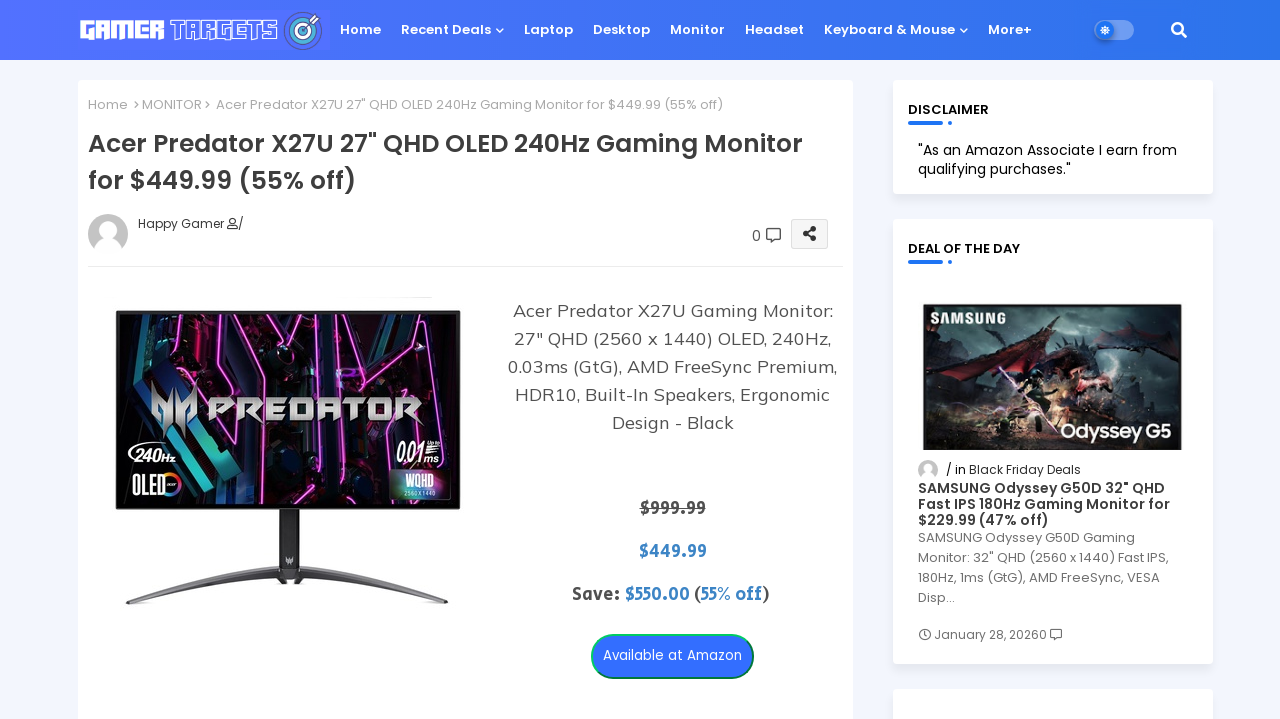

--- FILE ---
content_type: text/html; charset=utf-8
request_url: https://www.google.com/recaptcha/api2/aframe
body_size: 267
content:
<!DOCTYPE HTML><html><head><meta http-equiv="content-type" content="text/html; charset=UTF-8"></head><body><script nonce="Pa_KEBe89SXybSvUCuH9Sg">/** Anti-fraud and anti-abuse applications only. See google.com/recaptcha */ try{var clients={'sodar':'https://pagead2.googlesyndication.com/pagead/sodar?'};window.addEventListener("message",function(a){try{if(a.source===window.parent){var b=JSON.parse(a.data);var c=clients[b['id']];if(c){var d=document.createElement('img');d.src=c+b['params']+'&rc='+(localStorage.getItem("rc::a")?sessionStorage.getItem("rc::b"):"");window.document.body.appendChild(d);sessionStorage.setItem("rc::e",parseInt(sessionStorage.getItem("rc::e")||0)+1);localStorage.setItem("rc::h",'1769738654810');}}}catch(b){}});window.parent.postMessage("_grecaptcha_ready", "*");}catch(b){}</script></body></html>